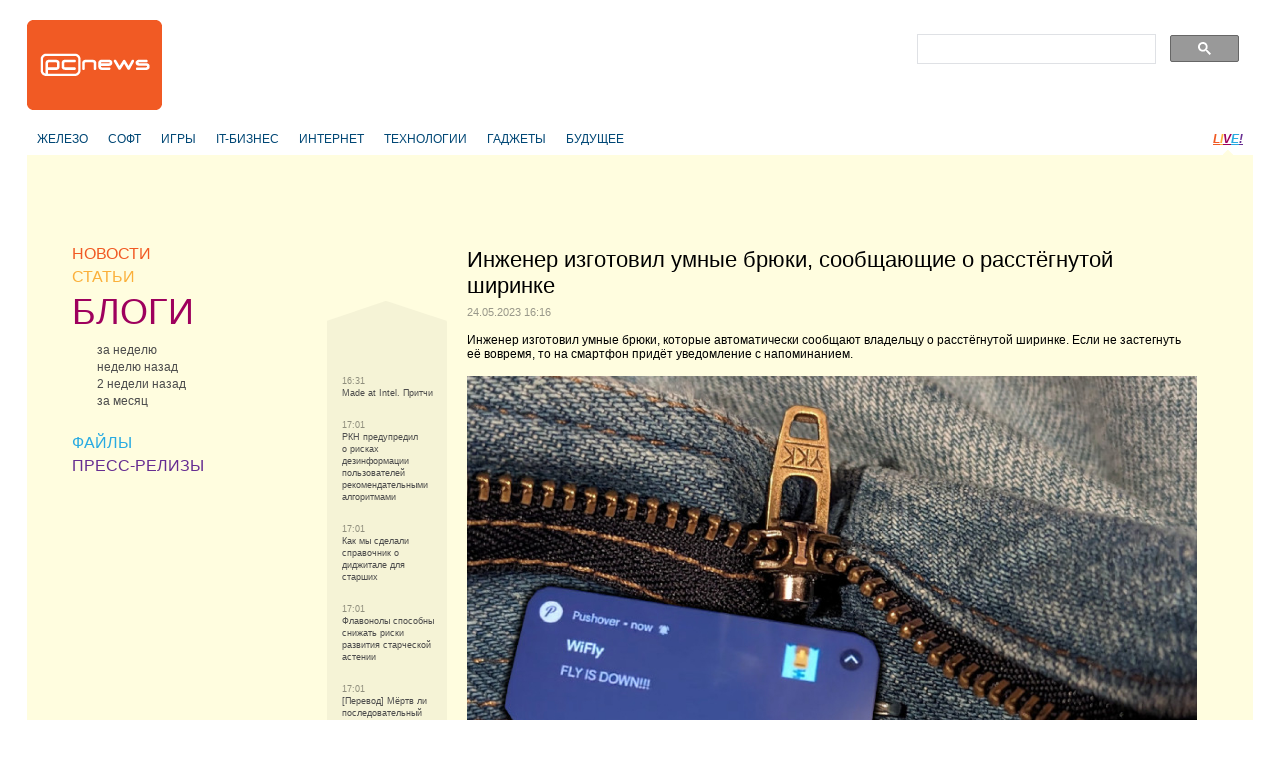

--- FILE ---
content_type: text/html
request_url: https://pcnews.ru/blogs/inzener_izgotovil_umnye_bruki_soobsausie_o_rasstegnutoj_sirinke-1244167.html
body_size: 7598
content:
<!DOCTYPE html>
<html lang="ru">
<head>

    <meta http-equiv="content-type" content="text/html; charset=utf-8"/>
    <link rel="stylesheet" type="text/css" href="/assets/a70a9c7f/css/styles.css" />
<link rel="stylesheet" type="text/css" href="/assets/a70a9c7f/css/styles-extra.css" />
<title>Инженер изготовил умные брюки, сообщающие о расстёгнутой ширинке - PCNEWS.RU</title>

    
            <meta name="keywords"
              content="компьютеры новости it news информационные технологии ИТ IT публикация статьи обзоры пресс-релизы сайты цены синдикация"/>
        <meta name="description"
              content="Все компьютерные новости на PCNews.ru. Вся новая информация, о компьютерах и информационных технологиях. Синдикация новостей, статей, пресс-релизов со всех сайтов компьютерной (ИТ или IT) тематики."/>
    
            <link rel="shortcut icon" href="/media/i/favicon.ico" type="image/x-icon"/>
    
    
            <script type="text/javascript">
            window.bindEvent = function (element, type, handler) {
                if (element.addEventListener) {
                    element.addEventListener(type, handler, false);
                } else {
                    element.attachEvent('on' + type, handler);
                }
            }
        </script>
    
    <!-- extra javascript here -->
    

    <meta name="4f53fe712efc92db165a32c76ebfb3c4" content=""/>
    <meta name="rpf6912ccdd7974000804c8643787927af" content="cdbe09985823b402605e48b457583e8f"/>

    <!-- scrpt adw -->
    <!-- Yandex.RTB -->
    <script>window.yaContextCb=window.yaContextCb||[]</script>
    <script src="https://yandex.ru/ads/system/context.js" async></script>
</head>

<body>
<div id="page" class="blogs-category">
    
        <div id="header">
            <div id="logo"><a href="/"></a></div>
            <!--<div id="banner"></div>-->

            <div align="right">
                <div style="width:350px;align:right;text-align:right;" align="right">
                    <div align="left">
                        <script async src="https://cse.google.com/cse.js?cx=179b032ef89b94ff2"></script>
                        <div class="gcse-search"></div>
                    </div>
                </div>
            </div>
        </div>

         
        <div id="header-2nd" >
            <ul class="horz-menu">

                                    <!-- меню темы -->

    <li class="topic">
                <a href="/blogs/hardware.html">ЖЕЛЕЗО</a>
            </li>
    <li class="topic">
                <a href="/blogs/software.html">СОФТ</a>
            </li>
    <li class="topic">
                <a href="/blogs/games.html">ИГРЫ</a>
            </li>
    <li class="topic">
                <a href="/blogs/business.html">IT-БИЗНЕС</a>
            </li>
    <li class="topic">
                <a href="/blogs/internet.html">ИНТЕРНЕТ</a>
            </li>
    <li class="topic">
                <a href="/blogs/hitech.html">ТЕХНОЛОГИИ</a>
            </li>
    <li class="topic">
                <a href="/blogs/gadget.html">ГАДЖЕТЫ</a>
            </li>
    <li class="topic">
                <a href="/blogs/future.html">БУДУЩЕЕ</a>
            </li>


<!-- /меню темы -->

                
                                                        <li class="live"><a href="/live.html" title="LIVE!" class="live-L">L</a><a href="/live.html"
                                                                                                   title="LIVE!"
                                                                                                   class="live-I">I</a><a
                                href="/live.html" title="LIVE!" class="live-V">V</a><a href="/live.html"
                                                                                           title="LIVE!" class="live-E">E</a><a
                                href="/live.html" title="LIVE!" class="live-excl">!</a></li>
                
                <li class="login-logout">
                                    </li>

            </ul>
        </div>

    
        <div align="center">
        <br>
		<!-- LS -->
<div align="center"  style="display: block;">
	<!-- Yandex.RTB R-A-3224985-1 -->
	<div id="yandex_rtb_R-A-3224985-1"></div>
	<script>
		window.yaContextCb.push(() => {
			Ya.Context.AdvManager.render({
				"blockId": "R-A-3224985-1",
				"renderTo": "yandex_rtb_R-A-3224985-1"
			})
		})
	</script>
</div>
    </div>

    <div id="content" class="article-page">

        <!-- side-column -->
                    <div class="column" id="side-column">

                                    <ul class="box" id="menu-box">
                            
        <li class="news">
            <div class="item-title">
                <a href="/news.html">НОВОСТИ</a>
            </div>
                    </li>
                    
        <li class="articles">
            <div class="item-title">
                <a href="/articles.html">СТАТЬИ</a>
            </div>
                    </li>
                    
        <li class="blogs selected">
            <div class="item-title">
                <a href="/blogs.html">БЛОГИ</a>
            </div>
                            <div class="select-options">
                                            <a href="/blogs/week.html"><span class="title">за неделю</span></a>
                                            <a href="/blogs/previousweek.html"><span class="title">неделю назад</span></a>
                                            <a href="/blogs/2weeksago.html"><span class="title">2 недели назад</span></a>
                                            <a href="/blogs/month.html"><span class="title">за месяц</span></a>
                                    </div>
                    </li>
                    
        <li class="files">
            <div class="item-title">
                <a href="/files.html">ФАЙЛЫ</a>
            </div>
                    </li>
                                        
        <li class="press
            ">
            <div class="item-title">
                <a href="/pressreleases.html">ПРЕСС-РЕЛИЗЫ</a>
            </div>
                    </li>
    </ul>
                
                                
				<div>
                    <!-- LS -->
<div align="center"  style="display: block;">
	<!-- Yandex.RTB R-A-3224985-2 -->
	<div id="yandex_rtb_R-A-3224985-2"></div>
	<script>
		window.yaContextCb.push(() => {
			Ya.Context.AdvManager.render({
				"blockId": "R-A-3224985-2",
				"renderTo": "yandex_rtb_R-A-3224985-2"
			})
		})
	</script>
</div>
                    <br/>

                    <!-- Яндекс.Директ -->
					<!--uncomment yandex_ad-->
<!--<div id="yandex_ad"></div>
					<script type="text/javascript">
					(function(w, d, n, s, t) {
						w[n] = w[n] || [];
						w[n].push(function() {
							Ya.Direct.insertInto(3224985, "yandex_ad", {
								stat_id: 4,
								ad_format: "direct",
								font_size: 1,
								type: "vertical",
								border_type: "block",
								limit: 9,
								title_font_size: 3,
								links_underline: true,
								site_bg_color: "FFFDDF",
								header_bg_color: "FFFDDF",
								bg_color: "FFFDDF",
								border_color: "FFCC99",
								title_color: "0000CC",
								url_color: "006600",
								text_color: "000000",
								hover_color: "0066FF",
								sitelinks_color: "0000CC",
								favicon: true,
								no_sitelinks: false
							});
						});
						t = d.getElementsByTagName("script")[0];
						s = d.createElement("script");
						s.src = "//an.yandex.ru/system/context.js";
						s.type = "text/javascript";
						s.async = true;
						t.parentNode.insertBefore(s, t);
					})(window, document, "yandex_context_callbacks");
					</script>
-->

                </div>
                <br>
                    <div class="adv" style="display: none; visibility: hidden;">
                        <!-- t -->
                        <div class="banner">
                            <script async="async" src="https://w.uptolike.com/widgets/v1/zp.js?pid=tl3219052d2063001dfaffafe84907269754df5281" type="text/javascript"></script>
                        </div>
                        <div class="banner">
                            
                        </div>
                    </div>

                                            </div>
        
        <!-- navlist-column -->
                <div class="column" id="navigation-list-column">
                                        
                                    <div class="box" id="navigation-list-box">
                        <div class="up"></div>
                                                    <div class="item">
                                                                    <span class="time">16:31</span><br />
                                                                <a href="/blogs/made_at_intel_pritci-1244169.html">                                    Made at Intel. Притчи                                </a>
                            </div>
                                                    <div class="item">
                                                                    <span class="time">17:01</span><br />
                                                                <a href="/blogs/rkn_predupredil_o_riskah_dezinformacii_polzovatelej_rekomendatelnymi_algoritmami-1244172.html">                                    РКН предупредил о рисках дезинформации пользователей рекомендательными алгоритмами                                </a>
                            </div>
                                                    <div class="item">
                                                                    <span class="time">17:01</span><br />
                                                                <a href="/blogs/kak_my_sdelali_spravocnik_o_didzitale_dla_starsih-1244173.html">                                    Как мы сделали справочник о диджитале для старших                                </a>
                            </div>
                                                    <div class="item">
                                                                    <span class="time">17:01</span><br />
                                                                <a href="/blogs/flavonoly_sposobny_snizat_riski_razvitia_starceskoj_astenii-1244174.html">                                    Флавонолы способны снижать риски развития старческой астении                                </a>
                            </div>
                                                    <div class="item">
                                                                    <span class="time">17:01</span><br />
                                                                <a href="/blogs/%5Bperevod%5D_mertv_li_posledovatelnyj_vvod_vyvod_v_epohu_nakopitelej_nvme-1244175.html">                                    [Перевод] Мёртв ли последовательный ввод-вывод в эпоху накопителей NVMe?                                </a>
                            </div>
                                                    <div class="item selected">
                                                                    <span class="time">16:16</span><br />
                                                                <a >                                    Инженер изготовил умные брюки, сообщающие о расстёгнутой ширинке                                </a>
                            </div>
                                                    <div class="item">
                                                                    <span class="time">16:01</span><br />
                                                                <a href="/blogs/tehpodderzka_shlopnulas_a_tikety_ostalis_kak_my_podhvatili_sapport_nefteservisnoj_kompanii_v_2022_godu-1244163.html">                                    Техподдержка схлопнулась, а тикеты остались. Как мы подхватили саппорт нефтесервисной компании в 2022 году                                </a>
                            </div>
                                                    <div class="item">
                                                                    <span class="time">15:46</span><br />
                                                                <a href="/blogs/tinkoff_bank_zaregistriroval_svoj_universitet-1244156.html">                                    «Тинькофф-банк» зарегистрировал свой университет                                </a>
                            </div>
                                                    <div class="item">
                                                                    <span class="time">15:46</span><br />
                                                                <a href="/blogs/obankrotivsaasa_virgin_orbit_prodala_cast_aktivov_i_oborudovania_za_36_mln-1244155.html">                                    Обанкротившаяся Virgin Orbit продала часть активов и оборудования за $36 млн                                </a>
                            </div>
                                                    <div class="item">
                                                                    <span class="time">15:31</span><br />
                                                                <a href="/blogs/ravendb_i_pvs_studio_kollaboracia_ot_kotoroj_vyigryvaut_vse-1244152.html">                                    RavenDB и PVS-Studio: коллаборация, от которой выигрывают все                                </a>
                            </div>
                                                    <div class="item">
                                                                    <span class="time">15:31</span><br />
                                                                <a href="/blogs/%5Bperevod%5D_taichijs_programmiruem_na_webgpu_bez_boli-1244151.html">                                    [Перевод] taichi.js: Программируем на WebGPU без боли                                </a>
                            </div>
                                                <div class="down"></div>
                    </div>
                                
                    </div>
        
        <div class="column" id="article-column">

            <!-- infobox -->
                            <div class="box info-box-holder">
                    
<script type="text/javascript">
    var infobox_url='/site/whatsnew/data/1768990532.html';
    var app_urls={"news":"\/news.html","articles":"\/articles.html","blogs":"\/blogs.html","files":"\/files.html","pressreleases":"\/pressreleases.html"};
</script>
<div id="info-box">
    <div class="text"></div>
    <div class="ctrl"><a href="#" class="close" onclick="hideInfoBox(); return false;"></a></div>
</div>
                </div>
            
            <!-- item -->
                            <div class="box" id="article-box">
                    <h1>Инженер изготовил умные брюки, сообщающие о расстёгнутой ширинке<span class="meta-data">24.05.2023 16:16</span></h1>
                                            <p>Инженер изготовил умные брюки, которые автоматически сообщают владельцу о&nbsp;расстёгнутой ширинке. Если не&nbsp;застегнуть её вовремя, то&nbsp;на&nbsp;смартфон придёт уведомление с&nbsp;напоминанием.</p>

<p><img src="https://habrastorage.org/getpro/habr/upload_files/001/a7c/d26/001a7cd2628d76c5e8945c70d69ac0de.jpg" alt="001a7cd2628d76c5e8945c70d69ac0de.jpg" /></p>

<p>Разработчик Гай Дюпон (Guy Dupont) представил свой проект умных штанов с&nbsp;системой уведомления о&nbsp;расстёгнутой ширинке. На&nbsp;брюках с&nbsp;плохой молнией она может со&nbsp;временем расстёгиваться сама несколько раз в&nbsp;день, а&nbsp;некоторые просто забывают про&nbsp;неё и&nbsp;могут оказаться в&nbsp;неловкой ситуации. Все эти проблемы решает разработка инженера.</p>

<p>Снизу внутренняя сторона ширинки снабжена датчиком эффекта Холла, а&nbsp;сама застёжка&nbsp;— мощным магнитом, который запускает датчик, когда молния находится в&nbsp;открытом положении. В&nbsp;кармане брюк расположен микроконтроллер ESP32, отправляющий уведомления на&nbsp;телефон при&nbsp;срабатывании датчика.</p>

<p><img src="https://habrastorage.org/getpro/habr/upload_files/ec4/203/8b5/ec42038b548aba4b7a096f8de3082382.jpg" alt="Датчик эффекта Холла и магнит" /></p>

<p>Датчик эффекта Холла и&nbsp;магнит</p>

<p>Отдельно пользователи отмечают, что&nbsp;такая модификация брюк не&nbsp;защищена от&nbsp;влаги, а&nbsp;это может быть неудобно во&nbsp;время ухода за&nbsp;одеждой. При&nbsp;этому пользователю такого гаджета необходимо каждый раз проходить процесс сопряжения контроллера со&nbsp;смартфоном.</p>
    
            <p class="copyrights"><span class="source">&copy;&nbsp;<a target="_blank" rel="nofollow" href="https://habr.com/ru/news/737270/?utm_campaign=737270&amp;amp;utm_source=habrahabr&amp;amp;utm_medium=rss">Habrahabr.ru</a></span></p>
                    </div>
                                                    
            <br>
            <!--<div align="left">
                <script type="text/topadvert">
                load_event: page_load
                feed_id: 12105
                pattern_id: 8187
                tech_model:
                </script><script type="text/javascript" charset="utf-8" defer="defer" async="async" src="//loader.topadvert.ru/load.js"></script>
            </div>
            <br>-->

            <div style="padding-left: 20px;">
                <!-- PCNews 336x280 -->

            </div>
            <!-- comments -->
            
        </div>

        <br class="clearer"/>
    </div>
    <br class="clearer"/>

    

        <div id="footer-2nd"></div>

        <div id="footer">
            <br/><br/>
            <ul class="horz-menu">
                <li class="about"><a href="/info/about.html" title="О проекте">О
                        проекте</a></li>
                <li class="additional-menu"><a href="/archive.html" title="Архив материалов">Архив</a>
                </li>
                <li class="additional-menu"><a href="/info/reklama.html"
                                               title="Реклама" class="menu-item"><strong>Реклама</strong></a>
                    <a href="/info/partners.html" title="Партнёры"
                       class="menu-item">Партнёры</a>
                    <a href="/info/legal.html" title="Правовая информация"
                       class="menu-item">Правовая информация</a>
                    <a href="/info/contacts.html" title="Контакты"
                       class="menu-item">Контакты</a>
                    <a href="/feedback.html" title="Обратная связь" class="menu-item">Обратная
                        связь</a></li>
                <li class="email"><a href="mailto:pcnews@pcnews.ru" title="Пишите нам на pcnews@pcnews.ru"><img
                                src="/media/i/email.gif" alt="e-mail"/></a></li>
                <li style="visibility: hidden">
                    <noindex>
                        <!-- Rating@Mail.ru counter -->
                        <script type="text/javascript">
                            var _tmr = window._tmr || (window._tmr = []);
                            _tmr.push({id: "93125", type: "pageView", start: (new Date()).getTime()});
                            (function (d, w, id) {
                                if (d.getElementById(id)) return;
                                var ts = d.createElement("script");
                                ts.type = "text/javascript";
                                ts.async = true;
                                ts.id = id;
                                ts.src = (d.location.protocol == "https:" ? "https:" : "http:") + "//top-fwz1.mail.ru/js/code.js";
                                var f = function () {
                                    var s = d.getElementsByTagName("script")[0];
                                    s.parentNode.insertBefore(ts, s);
                                };
                                if (w.opera == "[object Opera]") {
                                    d.addEventListener("DOMContentLoaded", f, false);
                                } else {
                                    f();
                                }
                            })(document, window, "topmailru-code");
                        </script>
                        <noscript>
                            <div style="position:absolute;left:-10000px;">
                                <img src="//top-fwz1.mail.ru/counter?id=93125;js=na" style="border:0;" height="1"
                                     width="1" alt="Рейтинг@Mail.ru"/>
                            </div>
                        </noscript>
                        <!-- //Rating@Mail.ru counter -->

                    </noindex>
                </li>
            </ul>
        </div>

        <!--[if lte IE 7]>
        <iframe id="popup-iframe" frameborder="0" scrolling="no"></iframe>
        <![endif]-->
        <!--<div id="robot-image"><img class="rbimg" src="i/robot-img.png" alt="" width="182" height="305" /></div>-->
        <!--[if IE 6]>
        <script>DD_belatedPNG.fix('#robot-image, .rbimg');</script><![endif]-->

    </div>

<!--[if lte IE 7]>
<iframe id="ie-popup-iframe" frameborder="0" scrolling="no"></iframe>
<![endif]-->


    <div id="footer-adlinks"></div>

    
    
    
        <noindex>


            <!--LiveInternet counter--><script type="text/javascript">
                document.write("<a rel='nofollow' href='//www.liveinternet.ru/click' "+
                    "target=_blank><img src='//counter.yadro.ru/hit?t45.6;r"+
                    escape(document.referrer)+((typeof(screen)=="undefined")?"":
                        ";s"+screen.width+"*"+screen.height+"*"+(screen.colorDepth?
                            screen.colorDepth:screen.pixelDepth))+";u"+escape(document.URL)+
                    ";"+Math.random()+
                    "' alt='' title='LiveInternet' "+
                    "border='0' width='1' height='1'><\/a>")
            </script><!--/LiveInternet-->

            <!-- Rating@Mail.ru counter -->
            <script type="text/javascript">
                var _tmr = window._tmr || (window._tmr = []);
                _tmr.push({id: "93125", type: "pageView", start: (new Date()).getTime()});
                (function (d, w, id) {
                    if (d.getElementById(id)) return;
                    var ts = d.createElement("script"); ts.type = "text/javascript"; ts.async = true; ts.id = id;
                    ts.src = "https://top-fwz1.mail.ru/js/code.js";
                    var f = function () {var s = d.getElementsByTagName("script")[0]; s.parentNode.insertBefore(ts, s);};
                    if (w.opera == "[object Opera]") { d.addEventListener("DOMContentLoaded", f, false); } else { f(); }
                })(document, window, "topmailru-code");
            </script><noscript><div>
                    <img src="https://top-fwz1.mail.ru/counter?id=93125;js=na" style="border:0;position:absolute;left:-9999px;" alt="Top.Mail.Ru" />
                </div></noscript>
            <!-- //Rating@Mail.ru counter -->



            <!-- Yandex.Metrika counter -->
            <script type="text/javascript">
                (function (d, w, c) {
                    (w[c] = w[c] || []).push(function () {
                        try {
                            w.yaCounter23235610 = new Ya.Metrika({
                                id: 23235610,
                                clickmap: true,
                                trackLinks: true,
                                accurateTrackBounce: true,
                                webvisor: true,
                                trackHash: true
                            });
                        } catch (e) {
                        }
                    });

                    var n = d.getElementsByTagName("script")[0],
                        s = d.createElement("script"),
                        f = function () {
                            n.parentNode.insertBefore(s, n);
                        };
                    s.type = "text/javascript";
                    s.async = true;
                    s.src = "https://mc.yandex.ru/metrika/watch.js";

                    if (w.opera == "[object Opera]") {
                        d.addEventListener("DOMContentLoaded", f, false);
                    } else {
                        f();
                    }
                })(document, window, "yandex_metrika_callbacks");
            </script>
            <noscript>
                <div><img src="https://mc.yandex.ru/watch/23235610" style="position:absolute; left:-9999px;" alt=""/>
                </div>
            </noscript>
            <!-- /Yandex.Metrika counter -->

            <!-- Default Statcounter code for PCNews.ru https://pcnews.ru-->
            <script type="text/javascript">
                var sc_project=9446204;
                var sc_invisible=1;
                var sc_security="14d6509a";
            </script>
            <script type="text/javascript"
                    src="https://www.statcounter.com/counter/counter.js"
                    async></script>
            <!-- End of Statcounter Code -->

            <script>
                (function (i, s, o, g, r, a, m) {
                    i['GoogleAnalyticsObject'] = r;
                    i[r] = i[r] || function () {
                            (i[r].q = i[r].q || []).push(arguments)
                        }, i[r].l = 1 * new Date();
                    a = s.createElement(o),
                        m = s.getElementsByTagName(o)[0];
                    a.async = 1;
                    a.src = g;
                    m.parentNode.insertBefore(a, m)
                })(window, document, 'script', '//www.google-analytics.com/analytics.js', 'ga');

                ga('create', 'UA-46280051-1', 'pcnews.ru');
                ga('send', 'pageview');

            </script>

            <script async="async" src="/assets/uptolike.js?pid=49295"></script>

        </noindex>
    



<!--<div id="AdwolfBanner40x200_842695" ></div>-->
<!--AdWolf Asynchronous Code Start -->

<script type="text/javascript" src="https://pcnews.ru/js/blockAdblock.js"></script>

<script type="text/javascript" src="/assets/jquery.min.js"></script>
<script type="text/javascript" src="/assets/a70a9c7f/jquery/jquery.json.js"></script>
<script type="text/javascript" src="/assets/a70a9c7f/jquery/jquery.form.js"></script>
<script type="text/javascript" src="/assets/a70a9c7f/jquery/jquery.easing.1.2.js"></script>
<script type="text/javascript" src="/assets/a70a9c7f/jquery/effects.core.js"></script>
<script type="text/javascript" src="/assets/a70a9c7f/js/browser-sniff.js"></script>
<script type="text/javascript" src="/assets/a70a9c7f/js/scripts.js"></script>
<script type="text/javascript" src="/assets/a70a9c7f/js/pcnews-utils.js"></script>
<script type="text/javascript" src="/assets/a70a9c7f/js/pcnews-auth.js"></script>
<script type="text/javascript" src="/assets/a70a9c7f/js/pcnews-fiximg.js"></script>
<script type="text/javascript" src="/assets/a70a9c7f/js/pcnews-infobox.js"></script>
</body>
</html>


--- FILE ---
content_type: application/javascript;charset=utf-8
request_url: https://w.uptolike.com/widgets/v1/version.js?cb=cb__utl_cb_share_1768990535306856
body_size: 396
content:
cb__utl_cb_share_1768990535306856('1ea92d09c43527572b24fe052f11127b');